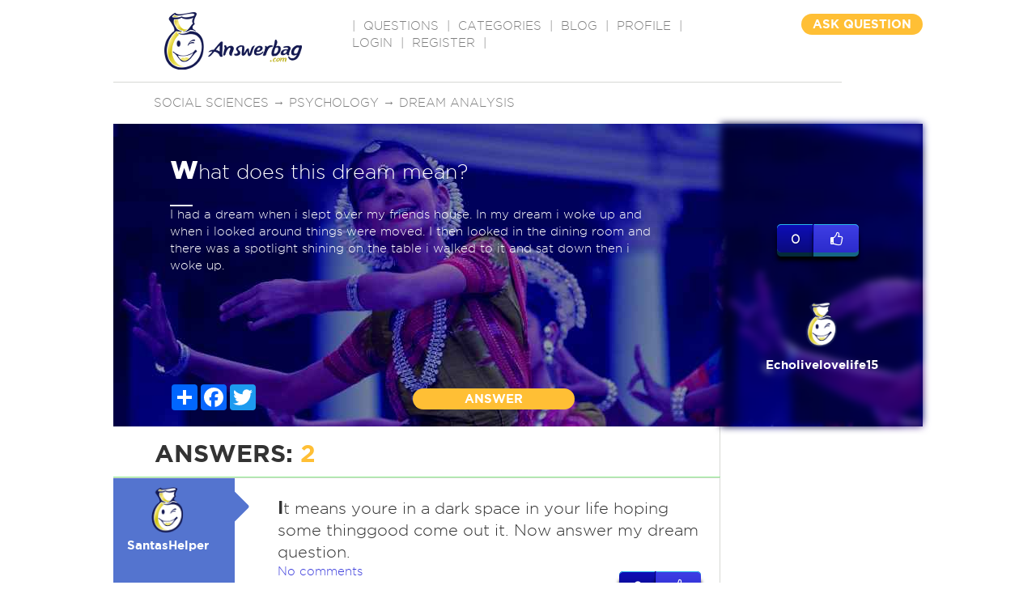

--- FILE ---
content_type: text/html; charset=utf-8
request_url: https://www.google.com/recaptcha/api2/aframe
body_size: -88
content:
<!DOCTYPE HTML><html><head><meta http-equiv="content-type" content="text/html; charset=UTF-8"></head><body><script nonce="Nw15UQ_rddACpUJmLeoMcg">/** Anti-fraud and anti-abuse applications only. See google.com/recaptcha */ try{var clients={'sodar':'https://pagead2.googlesyndication.com/pagead/sodar?'};window.addEventListener("message",function(a){try{if(a.source===window.parent){var b=JSON.parse(a.data);var c=clients[b['id']];if(c){var d=document.createElement('img');d.src=c+b['params']+'&rc='+(localStorage.getItem("rc::a")?sessionStorage.getItem("rc::b"):"");window.document.body.appendChild(d);sessionStorage.setItem("rc::e",parseInt(sessionStorage.getItem("rc::e")||0)+1);localStorage.setItem("rc::h",'1768750133390');}}}catch(b){}});window.parent.postMessage("_grecaptcha_ready", "*");}catch(b){}</script></body></html>

--- FILE ---
content_type: text/css
request_url: http://answerbag.com/css/main.css?v=23
body_size: 4873
content:
h1,h2,h3 {
	font-family: 'Josefin Sans', sans-serif;
	font-weight: bold;
}
.question-row {
	border-bottom: 1px solid lightgray;
	padding: 5px;
}
.logo-type {
	font-family: 'Josefin Sans', sans-serif;
	color: black;
	font-size: 4em;
}
.wi-font {
	font-family: 'Josefin Sans', sans-serif;
}
.wired-type {
	color:darkslategray;
}
.ivy-type {
	font-weight:bold;
	color:green;
}
.wi-green-background {
	background-color: green;
}
.wi-lightgreen-background {
	background-color: lightgreen;
}
.question {
	font-family: 'Josefin Sans', sans-serif;
	font-size: 2em;
	font-weight: bold;
	padding: 10px;
	border-top: 1px solid green;
	border-bottom: 1px solid green;
	/* margin: 40px 0px; */
}
.q-text {
	padding-bottom: 10px;
}
.answer {
	font-family: 'Josefin Sans', sans-serif;
	font-size: 2em;
	padding: 10px 30px;
	border-bottom: 1px solid lightgreen;
	/* margin: 40px 0px; */

}

.page-header {
	-moz-border-radius: 15px;
	border-radius: 15px;
	text-align:center;
}
body {
   	/* font-size:1em; */
   	transition:all .5s ease-in-out;
   	-o-transition:all .5s ease-in-out;
   	-moz-transition:all .5s ease-in-out;
   	-webkit-transition:all .5s ease-in-out;
}




body {
	font-family: 'Josefin Sans', sans-serif;
}

.question-row {
	border-bottom: 1px solid lightgray;
	padding: 5px;
}
.logo-type {
	font-weight:bold;
	font-size: 4em;
}
.page-header {
-moz-border-radius: 15px;
border-radius: 15px;
text-align:center;
}
.pb-container {
	padding-right: 0px;
	min-height:800px;
	margin-top:60px;
}
.mail-container {
	background: white;
	min-height: 600px;
}
.mail-notify-row {
	height: 74px;
	color: white;
	background-color: #ff3333; /* PB Dark Red */
}
.mail-notify-headline {
	text-align: center;
	font-size: 36px;
	font-weight: bold;
	line-height: 72px;
}
.mail-tools-row {
	/* height: 74px; */
}
.mail-row {
	border-top: 1px solid darkgreen; /* PB Blue */
	height: 104px;
	overflow: hidden;
	/* letter-spacing: -1px; */
	margin-bottom: 1px;
}
.mail-col-check {
	width: 3%;
	float: left;
}
.selected-bar {
	background: #270056;
	width:12px;
	height:200px;
}
.mail-col-avatar {
	width: 20%
	max-width: 88px;
	padding: 10px;
	float: left;
	margin-top: 12px;
}
.mail-col-info {
	width: 80%;
	float: left;
	margin-top: 14px;
}
.mail-info-time {
	font-size: 15px;
	color: #999999;
	margin-bottom: 7px;
}
.mail-info-name1 {
	font-size: 22px;
	color: black;
	font-weight: bold;
	margin-left: 10px;
}
.mail-info-name2 {
	font-size: 16px;
	color: black;
	font-weight: bold;
	margin-left: 10px;
}
.mail-info-subject {
	font-size: 19px;
	color: #999999;
}

.mail-col-icons {
	float: right;
	padding: 5px;
}
.mail-col-icons img {
	float: left;
}
.icon-edit {
	position: relative;
	text-align: center;
	font-size: 24px;
	color: gray;
	float: left;
	width: 28px;
	height: 28px;
	margin: 20px 10px 10px 16px;
	background: white;
}
.icon-appointment {
	font-size: 30px;
	color: gray;
	float: left;
	width: 36px;
	height: 36px;
	margin: 20px 0px 10px 10px;
}
#icon-more {
	font-size: 30px;
	color: gray;
	float: left;
	width: 36px;
	height: 36px;
	margin: 20px 0px 10px 30px;
}
#search-form {
	margin:0px;
}
input[type="text"].round {
    width: 100%;
    border-radius: 15px;
    border: 1px #ddd solid;
    padding: 5px 5px 5px 25px;
    position: absolute;
    top: 0;
    left: 0;
    z-index: 5;
    background: #ddd;
}

input[type="submit"].corner {
    position: absolute;
    top: 5px;
    left: 5px;
    height: 30px;
    width: 20px;
    z-index: 10;
    border-radius: 10px;
    border: none;
    background: url(/ui/images/pynkbook/icon-search);
    background-repeat: no-repeat;
}

.search {
	position: relative;
	float: left;
	width: 85%;
	height: 24px;
	margin: 10px 10px 20px 10px;
}
.color-group0 { color: yellow; }
.color-group1 { color: blue; }
.color-group2 { color: purple; }
.color-group3 { color: green; }
.color-group4 { color: darkgreen; }
.color-group5 { color: orange; }
.color-group6 { color: darkgray; }
.color-group7 { color: magenta; }
.color-group8 { color: navy; }
.color-group9 { color: red; }
.user-group {
	position:absolute;
	font-size:44px;
	color:white;
	top: 5px;
	left: 7px;
}
.rounded-icon {
	width:58px;
	height:58px;
	border-radius:29px;

}

@media screen and (max-width:600px) {
  	.mail-col-info {
		width: 73%;
	}

  	.mail-info-time {
  		display:none;
  	}
}
@media screen and (max-width:400px) {
  	.mail-col-info {
		width: 90%;
		margin-top: 4px;
	}
  	.mail-col-avatar {
  		display:none;
  	}
}

.avatar-image {
	width:58px !important;
	height:58px !important;
	border-radius: 50%;
}
.avatar-initial {
	font-family: 'Pacifico', cursive;
	position: absolute;
	top: 24px;
	left: 22px;
	font-size: 20px;
}

.avatar-initial-A { top:24px;left:20px; }
.avatar-initial-G { top:22px;left:19px; }
.avatar-initial-H { top:24px;left:20px; }
.avatar-initial-I { top:24px;left:24px; }
.avatar-initial-K { top:24px;left:20px; }
.avatar-initial-M { top:24px;left:18px; }
.avatar-initial-N { top:24px;left:20px; }
.avatar-initial-Q { top:24px;left:20px; }
.avatar-initial-R { top:24px;left:20px; }
.avatar-initial-U { top:24px;left:20px; }
.avatar-initial-W { top:24px;left:17px; }
.avatar-initial-Y { top:24px;left:20px; }

.avatar-image-medium {
	width:48px !important;
	height:48px !important;
	border-radius: 50%;
}

.avatar-image-small {
	width:36px !important;
	height:36px !important;
	border-radius: 50%;
}
.avatar-image-large {
	width:97px;
	height:97px;
	border-radius: 50%;
}
.comments_unused {
	padding: 10px;
}
.comment {
	font-size: 80%;
	border-left: 1px solid gray;
	padding: 10px;
	margin: 6px 10px;
}

.navbar-default {
    background-image: -webkit-radial-gradient(50px 50px, circle farthest-corner, #659fcb, #002B51);
}

.sidebar-nav a {
    color: white;
    text-decoration: none;
}
.navbar-default .navbar-brand {
   color: white;

}

.panel-primary>.panel-heading {
    color: #fff;
    background-image: -webkit-radial-gradient(50px 50px, circle farthest-corner, #659fcb, #002B51);
    background-color: #337ab7;
    border-color: #337ab7;
}

.panel-green > .panel-heading {
    border-color: #5cb85c;
    color: white;
    background-color: #5cb85c;
    background-image: -webkit-radial-gradient(50px 50px, circle farthest-corner, rgb(112, 203, 101), #055100);
}

.panel-yellow > .panel-heading {
    border-color: #f0ad4e;
    color: white;
    background-color: #f0ad4e;
    background-image: -webkit-radial-gradient(50px 50px, circle farthest-corner, #f0ad4e, #794700);
}

.panel-red > .panel-heading {
    border-color: #d9534f;
    color: white;
    background-color: #d9534f;
    background-image: -webkit-radial-gradient(50px 50px, circle farthest-corner, #d9534f, #540300);
}

.nav>li>a:focus, .nav>li>a:hover {
    text-decoration: none;
    background-color: #901616;
}

.sidebar ul li a.active {
    background-color: #691111;
}

input[type=checkbox] {
  outline: none;
  width: 58px;
  height: 23px;
  font-size: 11px;
  line-height: 2;
  /* display: block; */
  font-weight: bold;
  border-radius: 3px;
  border: 1px solid #B9B9B9;
  -webkit-appearance: none;

  background-image: -webkit-gradient(
    linear, left top, left bottom,
    color-stop(0, #E8E8E8),
    color-stop(0.5, #E8E8E8),
    color-stop(0.5, #FDFDFD),
    color-stop(1, #FDFDFD)
  );
  box-shadow: 0px 1px 2px #AFAFAF inset;
  color: #7F7F7F;
}

input[type=checkbox]:checked {
  background-image: -webkit-gradient(
    linear, left top, left bottom,
    color-stop(0, #800080),
    color-stop(0.5, #800080),
    color-stop(0.5, #B247B2),
    color-stop(1, #B247B2)
  );
  box-shadow: 0px 1px 2px #1449A3 inset;
  color: #fff;
  text-shadow: 0px -1px 1px #000;
  border: 1px solid #99B9E8;
}

input[type=checkbox]:before {
  content: 'OFF';
  border-radius: 3px;
  border-top: 1px solid #F7F7F7;
  border-right: 1px solid #999999;
  border-bottom: 1px solid #BABABA;
  border-left: 1px solid #BDBDBD;
  background-image: -webkit-gradient(
    linear, left top, left bottom,
    color-stop(0, #D8D8D8),
    color-stop(1, #FBFBFB)
  );
  height: 20px;
  width: 22px;
  display: inline-block;
  text-indent: 27px;
}

input[type=checkbox]:checked:before {
  content: 'ON';
  text-indent: -25px;
  margin-left: 33px;
}
.beta-option {
	margin: 20px;
}
.register-form {
	margin:20px 40px;
}
.register-form-inner {
	margin:20px 40px;
}
.interest-group {
	margin:30px 0px;
}
.btn-primary {
    color: #fff;
    background-color: purple;
    border-color: darkviolet;
}
.btn-primary:hover,.btn-primary:focus,.btn-primary:active {
    color: #fff;
    background-color: indigo;
    border-color: purple;
}
.interest-option {
	margin-left: 12px;
	margin-right: 4px;
	font-size: 140%;
}
.main-sidebar {
	background: purple;
    /* background-image: -webkit-radial-gradient(50px 50px, circle closest-corner, #1a82f7, #2F2727); */
    background-image: -webkit-radial-gradient(50px 50px, circle farthest-corner, #800080, #B247B2);
}

.q-input {
	float: left;
	width: 75%;
}
.q-input input {
	margin: 0px 10px !important;
	width: 100% !important;
}

.q-submit {
	float: left;
	width: 8%;
	min-width: 70px;
	max-width: 100px;
}
.q-submit button {
	margin: 0px 20px !important;
	width: 100%;
}

  .custom-combobox {
    position: relative;
    display: inline-block;
  }
  .custom-combobox-toggle {
    position: absolute;
    top: 0;
    bottom: 0;
    margin-left: -1px;
    padding: 0;
  }
  .custom-combobox-input {
    margin: 0;
    padding: 5px 10px;
  }

  .pivotArrow {
    font-size: 70px;
    position: absolute;
    right: -20px;
}
.fgColor0 {
	color: #3d3ddc;
}
.bkColor0 {
	background: #3d3ddc !important;
}
.fgColor1 {
	color: #5474cf;
}
.bkColor1 {
	background: #5474cf !important;
}
.fgColor2 {
	color: #5497cf;
}
.bkColor2 {
	background: #5497cf !important;
}
.fgColor3 {
	color: #54b4cf;
}
.bkColor3 {
	background: #54b4cf !important;
}
.fgColor4 {
	color: #63d4f4;
}
.bkColor4 {
	background: #63d4f4 !important;
}

.ask-form {
   margin: 0 auto;
   width: 600px;
   display: block;
}
.ask-form div {
    margin: 15px 10px;
}

.btn-danger {
	color: #fff;
	background-color: #270056;
	border-color: #270056;
	width: 100%;
}
.btn-danger:hover {
	color: #fff;
	background-color: #270056;
	border-color: #270056;
	width: 100%;
}
.sidebar h3 {
	margin-top: 20px;
}
.read-question {
	color:orange;
}


#container_buttons{
	margin: 0 auto;
	padding: 10px 0px 0px;
}

#container_buttons p{
	display:block;
	padding-bottom:40px;
}



.a_demo_three {
	background-color:#3b3be0;
	font-size:18px;
	text-decoration:none;
	color:#fff;
	position:relative;
	padding:10px 20px;
	border-left:solid 1px #2a2aec;
	margin-left:35px;
	background-image: linear-gradient(bottom, rgb(44,44,204) 0%, rgb(62,62,229) 100%);
	background-image: -o-linear-gradient(bottom, rgb(44,44,204) 0%, rgb(62,62,229) 100%);
	background-image: -moz-linear-gradient(bottom, rgb(44,44,204) 0%, rgb(62,62,229) 100%);
	background-image: -webkit-linear-gradient(bottom, rgb(44,44,204) 0%, rgb(62,62,229) 100%);
	background-image: -ms-linear-gradient(bottom, rgb(44,44,204) 0%, rgb(62,62,229) 100%);
	background-image: -webkit-gradient(
		linear,
		left bottom,
		left top,
		color-stop(0, rgb(44,44,204)),
		color-stop(1, rgb(62,62,229))
	);
	-webkit-border-top-right-radius: 5px;
	-webkit-border-bottom-right-radius: 5px;
	-moz-border-radius-topright: 5px;
	-moz-border-radius-bottomright: 5px;
	border-top-right-radius: 5px;
	border-bottom-right-radius: 5px;
	-webkit-box-shadow: inset 0px 1px 0px #2ab7ec, 0px 5px 0px 0px #156785, 0px 10px 5px #000;
	-moz-box-shadow: inset 0px 1px 0px #2ab7ec, 0px 5px 0px 0px #156785, 0px 10px 5px #000;
	-o-box-shadow: inset 0px 1px 0px #2ab7ec, 0px 5px 0px 0px #156785, 0px 10px 5px #000;
	box-shadow: inset 0px 1px 0px #2ab7ec, 0px 5px 0px 0px #156785, 0px 10px 5px #000;
}
.a_demo_three::before {
	background-color:#2561b4;
	content:"1";
	width:35px;
	/* max-height:29px; */
	height:100%;
	position:absolute;
	display:block;
	padding-top:8px;
	top:0px;
	left:-36px;
	font-size:16px;
	font-weight:bold;
	/* color:#8fd1ea; */
	color: white;
	text-shadow:1px 1px 0px #07076e;
	border-right:solid 1px #07076e;
	background-image: linear-gradient(bottom, rgb(10,10,125) 0%, rgb(14,14,184) 100%);
	background-image: -o-linear-gradient(bottom, rgb(10,10,125) 0%, rgb(14,14,184) 100%);
	background-image: -moz-linear-gradient(bottom, rgb(10,10,125) 0%, rgb(14,14,184) 100%);
	background-image: -webkit-linear-gradient(bottom, rgb(10,10,125) 0%, rgb(14,14,184) 100%);
	background-image: -ms-linear-gradient(bottom, rgb(10,10,125) 0%, rgb(14,14,184) 100%);
	background-image: -webkit-gradient(
		linear,
		left bottom,
		left top,
		color-stop(0, rgb(10,10,125)),
		color-stop(1, rgb(14,14,184))
	);
	-webkit-border-top-left-radius: 5px;
	-webkit-border-bottom-left-radius: 5px;
	-moz-border-radius-topleft: 5px;
	-moz-border-radius-bottomleft: 5px;
	border-top-left-radius: 5px;
	border-bottom-left-radius: 5px;
	-webkit-box-shadow:inset 0px 1px 0px #2ab7ec, 0px 5px 0px 0px #032b3a, 0px 10px 5px #000 ;
	-moz-box-shadow:inset 0px 1px 0px #2ab7ec, 0px 5px 0px 0px #032b3a, 0px 10px 5px #000 ;
	-o-box-shadow:inset 0px 1px 0px #2ab7ec, 0px 5px 0px 0px #032b3a, 0px 10px 5px #000 ;
	box-shadow:inset 0px 1px 0px #2ab7ec, 0px 5px 0px 0px #032b3a, 0px 10px 5px #000 ;
}

.a_demo_three:active {
	top:3px;
	background-image: linear-gradient(bottom, rgb(62,62,229) 0%, rgb(44,44,204) 100%);
	background-image: -o-linear-gradient(bottom, rgb(62,62,229) 0%, rgb(44,44,204) 100%);
	background-image: -moz-linear-gradient(bottom, rgb(62,62,229) 0%, rgb(44,44,204) 100%);
	background-image: -webkit-linear-gradient(bottom, rgb(62,62,229) 0%, rgb(44,44,204) 100%);
	background-image: -ms-linear-gradient(bottom, rgb(62,62,229) 0%, rgb(44,44,204) 100%);
	background-image: -webkit-gradient(
		linear,
		left bottom,
		left top,
		color-stop(0, rgb(62,62,229)),
		color-stop(1, rgb(44,44,202))
	);
	-webkit-box-shadow: inset 0px 1px 0px #2ab7ec, 0px 2px 0px 0px #156785, 0px 5px 3px #000;
	-moz-box-shadow: inset 0px 1px 0px #2ab7ec, 0px 2px 0px 0px #156785, 0px 5px 3px #000;
	-o-box-shadow: inset 0px 1px 0px #2ab7ec, 0px 2px 0px 0px #156785, 0px 5px 3px #000;
	box-shadow: inset 0px 1px 0px #2ab7ec, 0px 2px 0px 0px #156785, 0px 5px 3px #000;
}


.a_demo_three:active::before {
	top:-3px;
	-webkit-box-shadow:inset 0px 1px 0px #2ab7ec, 0px 5px 0px 0px #032b3a, 1px 1px 0px 0px #044a64, 2px 2px 0px 0px #044a64, 2px 5px 0px 0px #044a64, 6px 4px 2px #0b698b, 0px 10px 5px #000 ;
	-moz-box-shadow:inset 0px 1px 0px #2ab7ec, 0px 5px 0px 0px #032b3a, 1px 1px 0px 0px #044a64, 2px 2px 0px 0px #044a64, 2px 5px 0px 0px #044a64, 6px 4px 2px #0b698b, 0px 10px 5px #000 ;
	-o-box-shadow:inset 0px 1px 0px #2ab7ec, 0px 5px 0px 0px #032b3a, 1px 1px 0px 0px #044a64, 2px 2px 0px 0px #044a64, 2px 5px 0px 0px #044a64, 6px 4px 2px #0b698b, 0px 10px 5px #000 ;
	box-shadow:inset 0px 1px 0px #2ab7ec, 0px 5px 0px 0px #032b3a, 1px 1px 0px 0px #044a64, 2px 2px 0px 0px #044a64, 2px 5px 0px 0px #044a64, 6px 4px 2px #0b698b, 0px 10px 5px #000 ;
}
.a_demo_three:hover,.a_demo_three:focus {
	text-decoration: none;
	color: white;
}

.answer-like {
	padding: 6px 18px;
	font-size: 12px;
	-webkit-box-shadow: inset 0px 1px 0px #2ab7ec, 0px 3px 0px 0px #156785, 0px 5px 3px #000;
	-moz-box-shadow: inset 0px 1px 0px #2ab7ec, 0px 3px 0px 0px #156785, 0px 5px 3px #000;
	-o-box-shadow: inset 0px 1px 0px #2ab7ec, 0px 3px 0px 0px #156785, 0px 5px 3px #000;
	box-shadow: inset 0px 1px 0px #2ab7ec, 0px 3px 0px 0px #156785, 0px 5px 3px #000;
}

.answer-like::before {
	font-size: 12px;
	padding-top: 5px;
	padding-right: 12px;
	-webkit-box-shadow:inset 0px 1px 0px #2ab7ec, 0px 3px 0px 0px #032b3a, 0px 5px 3px #000 ;
	-moz-box-shadow:inset 0px 1px 0px #2ab7ec, 0px 3px 0px 0px #032b3a, 0px 5px 3px #000 ;
	-o-box-shadow:inset 0px 1px 0px #2ab7ec, 0px 3px 0px 0px #032b3a, 0px 5px 3px #000 ;
	box-shadow:inset 0px 1px 0px #2ab7ec, 0px 3px 0px 0px #032b3a, 0px 5px 3px #000 ;
}

.like_container {
	text-align: center;
	padding: 60px 0px;
	margin:0 auto;
	display:block;
	width:110px;
}

.like_container_left {
	float:left;
	padding:10px;
	background-color:#2561b4;
	width:45px;
	/* max-height:29px; */
	height:35px;
	display:block;
	padding-top:8px;
	top:0px;
	font-size:16px;
	font-weight:bold;
	/* color:#8fd1ea; */
	color: white;
	text-shadow:1px 1px 0px #07076e;
	border-right:solid 1px #07076e;
	background-image: linear-gradient(bottom, rgb(10,10,125) 0%, rgb(14,14,184) 100%);
	background-image: -o-linear-gradient(bottom, rgb(10,10,125) 0%, rgb(14,14,184) 100%);
	background-image: -moz-linear-gradient(bottom, rgb(10,10,125) 0%, rgb(14,14,184) 100%);
	background-image: -webkit-linear-gradient(bottom, rgb(10,10,125) 0%, rgb(14,14,184) 100%);
	background-image: -ms-linear-gradient(bottom, rgb(10,10,125) 0%, rgb(14,14,184) 100%);
	background-image: -webkit-gradient(
		linear,
		left bottom,
		left top,
		color-stop(0, rgb(10,10,125)),
		color-stop(1, rgb(14,14,184))
	);
	-webkit-border-top-left-radius: 5px;
	-webkit-border-bottom-left-radius: 5px;
	-moz-border-radius-topleft: 5px;
	-moz-border-radius-bottomleft: 5px;
	border-top-left-radius: 5px;
	border-bottom-left-radius: 5px;
	-webkit-box-shadow:inset 0px 1px 0px #2ab7ec, 0px 5px 0px 0px #032b3a, 0px 10px 5px #000 ;
	-moz-box-shadow:inset 0px 1px 0px #2ab7ec, 0px 5px 0px 0px #032b3a, 0px 10px 5px #000 ;
	-o-box-shadow:inset 0px 1px 0px #2ab7ec, 0px 5px 0px 0px #032b3a, 0px 10px 5px #000 ;
	box-shadow:inset 0px 1px 0px #2ab7ec, 0px 5px 0px 0px #032b3a, 0px 10px 5px #000 ;
}

.alike_container_right::after {
	clear: both;
}
.like_container_right a {
	float:left;
	background-color:#3b3be0;
	font-size:18px;
	text-decoration:none;
	color:#fff !important;
	height:35px;
	position:relative;
	padding:10px 20px;
	border-left:solid 1px #2a2aec;
	background-image: linear-gradient(bottom, rgb(44,44,204) 0%, rgb(62,62,229) 100%);
	background-image: -o-linear-gradient(bottom, rgb(44,44,204) 0%, rgb(62,62,229) 100%);
	background-image: -moz-linear-gradient(bottom, rgb(44,44,204) 0%, rgb(62,62,229) 100%);
	background-image: -webkit-linear-gradient(bottom, rgb(44,44,204) 0%, rgb(62,62,229) 100%);
	background-image: -ms-linear-gradient(bottom, rgb(44,44,204) 0%, rgb(62,62,229) 100%);
	background-image: -webkit-gradient(
		linear,
		left bottom,
		left top,
		color-stop(0, rgb(44,44,204)),
		color-stop(1, rgb(62,62,229))
	);
	-webkit-border-top-right-radius: 5px;
	-webkit-border-bottom-right-radius: 5px;
	-moz-border-radius-topright: 5px;
	-moz-border-radius-bottomright: 5px;
	border-top-right-radius: 5px;
	border-bottom-right-radius: 5px;
	-webkit-box-shadow: inset 0px 1px 0px #2ab7ec, 0px 5px 0px 0px #156785, 0px 10px 5px #000;
	-moz-box-shadow: inset 0px 1px 0px #2ab7ec, 0px 5px 0px 0px #156785, 0px 10px 5px #000;
	-o-box-shadow: inset 0px 1px 0px #2ab7ec, 0px 5px 0px 0px #156785, 0px 10px 5px #000;
	box-shadow: inset 0px 1px 0px #2ab7ec, 0px 5px 0px 0px #156785, 0px 10px 5px #000;
}

.like_container_right a:active {
	top:3px;
	background-image: linear-gradient(bottom, rgb(62,62,229) 0%, rgb(44,44,204) 100%);
	background-image: -o-linear-gradient(bottom, rgb(62,62,229) 0%, rgb(44,44,204) 100%);
	background-image: -moz-linear-gradient(bottom, rgb(62,62,229) 0%, rgb(44,44,204) 100%);
	background-image: -webkit-linear-gradient(bottom, rgb(62,62,229) 0%, rgb(44,44,204) 100%);
	background-image: -ms-linear-gradient(bottom, rgb(62,62,229) 0%, rgb(44,44,204) 100%);
	background-image: -webkit-gradient(
		linear,
		left bottom,
		left top,
		color-stop(0, rgb(62,62,229)),
		color-stop(1, rgb(44,44,202))
	);
	-webkit-box-shadow: inset 0px 1px 0px #2ab7ec, 0px 2px 0px 0px #156785, 0px 5px 3px #000;
	-moz-box-shadow: inset 0px 1px 0px #2ab7ec, 0px 2px 0px 0px #156785, 0px 5px 3px #000;
	-o-box-shadow: inset 0px 1px 0px #2ab7ec, 0px 2px 0px 0px #156785, 0px 5px 3px #000;
	box-shadow: inset 0px 1px 0px #2ab7ec, 0px 2px 0px 0px #156785, 0px 5px 3px #000;
}

.report_container {
	float:left;
	padding:10px;
	background-color:#cbcb00;
	width:45px;
	/* max-height:29px; */
	height:35px;
	display:block;
	padding-top:8px;
	top:0px;
	font-size:16px;
	font-weight:bold;
	/* color:#8fd1ea; */
	color: white;
	text-shadow:1px 1px 0px #07076e;
	border-right:solid 1px #07076e;
	-webkit-border-radius: 5px;
	-webkit-border-radius: 5px;
	-moz-border-radius: 5px;
	-moz-border-radiust: 5px;
	border-radius: 5px;
	border-radius: 5px;
	-webkit-box-shadow:inset 0px 1px 0px #e7ec2a, 0px 5px 0px 0px #3b3b03, 0px 10px 5px #000 ;
	-moz-box-shadow:inset 0px 1px 0px #e7ec2a, 0px 5px 0px 0px #3b3b03, 0px 10px 5px #000 ;
	-o-box-shadow:inset 0px 1px 0px #e7ec2a, 0px 5px 0px 0px #3b3b03, 0px 10px 5px #000 ;
	box-shadow:inset 0px 1px 0px #e7ec2a, 0px 5px 0px 0px #3b3b03, 0px 10px 5px #000 ;
}
.report_container_comment {
	height:20px;
	font-size:12px;
	padding-top:5px;
	-webkit-box-shadow:inset 0px 1px 0px #e7ec2a, 0px 2px 0px 0px #3b3b03, 0px 3px 2px #000 ;
	-moz-box-shadow:inset 0px 1px 0px #e7ec2a, 0px 2px 0px 0px #3b3b03, 0px 3px 2px #000 ;
	-o-box-shadow:inset 0px 1px 0px #e7ec2a, 0px 2px 0px 0px #3b3b03, 0px 3px 2px #000 ;
	box-shadow:inset 0px 1px 0px #e7ec2a, 0px 2px 0px 0px #3b3b03, 0px 3px 2px #000 ;
}

.bgYellow {
	background: yellow;
}
.ui-dialog {
	padding: 0px;
	font: 'gotham_lightregular';
	border-radius: 0px;
	border:none;
}
.ui-widget-header {
	background: rgb(14, 14, 184);
	color: white;
	border: none;
	border-radius: 0px;
}
.ui-dialog .ui-dialog-content {
	background: #2561b4;
	color: white;
}
.ui-dialog .ui-dialog-buttonpane {
	background: #2561b4;
	color: black;
	margin: 0px;
	border: none;
}
.no-close .ui-dialog-titlebar-close {
  display: none;
}
/* Dialog radio buttons */
input[type="radio"] {
    display: none;
}

.radio_group {
  position: relative;
  padding: 0; }
  .radio_group input[type="radio"] {
    display: none; }
    .radio_group input[type="radio"] + label span {
      position: relative;
      display: inline-block;
      vertical-align: middle;
      cursor: pointer;
      margin-bottom: 0.5em;
      line-height: 1.2;
      clear: both;
      padding-left: 1.8em; }
      .radio_group input[type="radio"] + label span:before {
        position: absolute;
        content: "";
        border: 6px solid #c0c8d0;
        background: #c0c8d0;
        border-radius: 50%;
        width: 22px;
        height: 22px;
        left: 0;
        margin-top: -2px; }
    .radio_group input[type="radio"]:checked + label span:before {
      border: 6px solid #22bec6;
      background: #fefffa;
    }

